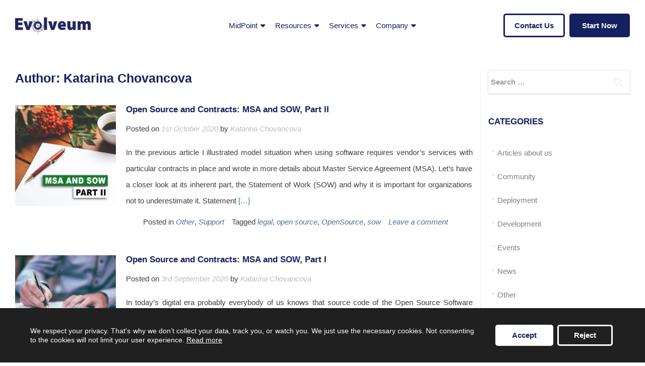

--- FILE ---
content_type: text/html; charset=UTF-8
request_url: https://evolveum.com/author/kchovancova/
body_size: 17509
content:
<!DOCTYPE html><html lang="en-GB" ><head><meta charset="UTF-8"><meta name="viewport" content="width=device-width, initial-scale=1"><meta name="theme-color" content="#152259"><meta name="msapplication-navbutton-color" content="#152259"><meta name="apple-mobile-web-app-status-bar-style" content="#152259"><link media="all" href="https://evolveum.com/wp-content/cache/autoptimize/css/autoptimize_d776bba3e1d204dcb028660ff1392ad3.css" rel="stylesheet" /><title>Katarina Chovancova, Author at Evolveum | Open Source Identity Management &amp; Governance</title><link rel="profile" href="https://gmpg.org/xfn/11"><link rel="pingback" href="https://evolveum.com/xmlrpc.php"> <!--[if lt IE 9]> <script src="https://evolveum.com/wp-content/themes/zerif-lite/js/html5.js"></script> <link rel="stylesheet" href="https://evolveum.com/wp-content/themes/zerif-lite/css/ie.css" type="text/css"> <![endif]--> <script>var wpdm_site_url = 'https://evolveum.com/';
            var wpdm_home_url = 'https://evolveum.com/';
            var ajax_url = 'https://evolveum.com/wp-admin/admin-ajax.php';
            var ajaxurl = 'https://evolveum.com/wp-admin/admin-ajax.php';
            var wpdm_ajax_url = 'https://evolveum.com/wp-admin/admin-ajax.php';
            var wpdm_ajax_popup = '0';</script> <meta name='robots' content='index, follow, max-image-preview:large, max-snippet:-1, max-video-preview:-1' /><title>Katarina Chovancova, Author at Evolveum | Open Source Identity Management &amp; Governance</title><link rel="canonical" href="https://evolveum.com/author/kchovancova/" /><meta name="twitter:card" content="summary" /><meta name="twitter:title" content="Katarina Chovancova, Author at Evolveum | Open Source Identity Management &amp; Governance" /><meta name="twitter:image" content="https://secure.gravatar.com/avatar/deefd7f459d306051a5c58da59ffd9e3?s=500&amp;d=mm&amp;r=g" /> <script type="application/ld+json" class="yoast-schema-graph">{"@context":"https://schema.org","@graph":[{"@type":"WebSite","@id":"https://evolveum.com/#website","url":"https://evolveum.com/","name":"Evolveum | Open Source Identity Management &amp; Governance","description":"Face your security challenges with OSS state-of-the-art platform midPoint, a matchless combination of IdM and Identity Governance.","potentialAction":[{"@type":"SearchAction","target":{"@type":"EntryPoint","urlTemplate":"https://evolveum.com/?s={search_term_string}"},"query-input":"required name=search_term_string"}],"inLanguage":"en-GB"},{"@type":"ProfilePage","@id":"https://evolveum.com/author/kchovancova/#webpage","url":"https://evolveum.com/author/kchovancova/","name":"Katarina Chovancova, Author at Evolveum | Open Source Identity Management &amp; Governance","isPartOf":{"@id":"https://evolveum.com/#website"},"breadcrumb":{"@id":"https://evolveum.com/author/kchovancova/#breadcrumb"},"inLanguage":"en-GB","potentialAction":[{"@type":"ReadAction","target":["https://evolveum.com/author/kchovancova/"]}]},{"@type":"BreadcrumbList","@id":"https://evolveum.com/author/kchovancova/#breadcrumb","itemListElement":[{"@type":"ListItem","position":1,"name":"Home","item":"https://evolveum.com/"},{"@type":"ListItem","position":2,"name":"Archives for Katarina Chovancova"}]},{"@type":"Person","@id":"https://evolveum.com/#/schema/person/d6b388a2886b8afcb8aaac64cc808a64","name":"Katarina Chovancova","image":{"@type":"ImageObject","@id":"https://evolveum.com/#personlogo","inLanguage":"en-GB","url":"https://secure.gravatar.com/avatar/deefd7f459d306051a5c58da59ffd9e3?s=96&d=mm&r=g","contentUrl":"https://secure.gravatar.com/avatar/deefd7f459d306051a5c58da59ffd9e3?s=96&d=mm&r=g","caption":"Katarina Chovancova"},"mainEntityOfPage":{"@id":"https://evolveum.com/author/kchovancova/#webpage"}}]}</script> <style id='global-styles-inline-css' type='text/css'>body{--wp--preset--color--black: #000000;--wp--preset--color--cyan-bluish-gray: #abb8c3;--wp--preset--color--white: #ffffff;--wp--preset--color--pale-pink: #f78da7;--wp--preset--color--vivid-red: #cf2e2e;--wp--preset--color--luminous-vivid-orange: #ff6900;--wp--preset--color--luminous-vivid-amber: #fcb900;--wp--preset--color--light-green-cyan: #7bdcb5;--wp--preset--color--vivid-green-cyan: #00d084;--wp--preset--color--pale-cyan-blue: #8ed1fc;--wp--preset--color--vivid-cyan-blue: #0693e3;--wp--preset--color--vivid-purple: #9b51e0;--wp--preset--gradient--vivid-cyan-blue-to-vivid-purple: linear-gradient(135deg,rgba(6,147,227,1) 0%,rgb(155,81,224) 100%);--wp--preset--gradient--light-green-cyan-to-vivid-green-cyan: linear-gradient(135deg,rgb(122,220,180) 0%,rgb(0,208,130) 100%);--wp--preset--gradient--luminous-vivid-amber-to-luminous-vivid-orange: linear-gradient(135deg,rgba(252,185,0,1) 0%,rgba(255,105,0,1) 100%);--wp--preset--gradient--luminous-vivid-orange-to-vivid-red: linear-gradient(135deg,rgba(255,105,0,1) 0%,rgb(207,46,46) 100%);--wp--preset--gradient--very-light-gray-to-cyan-bluish-gray: linear-gradient(135deg,rgb(238,238,238) 0%,rgb(169,184,195) 100%);--wp--preset--gradient--cool-to-warm-spectrum: linear-gradient(135deg,rgb(74,234,220) 0%,rgb(151,120,209) 20%,rgb(207,42,186) 40%,rgb(238,44,130) 60%,rgb(251,105,98) 80%,rgb(254,248,76) 100%);--wp--preset--gradient--blush-light-purple: linear-gradient(135deg,rgb(255,206,236) 0%,rgb(152,150,240) 100%);--wp--preset--gradient--blush-bordeaux: linear-gradient(135deg,rgb(254,205,165) 0%,rgb(254,45,45) 50%,rgb(107,0,62) 100%);--wp--preset--gradient--luminous-dusk: linear-gradient(135deg,rgb(255,203,112) 0%,rgb(199,81,192) 50%,rgb(65,88,208) 100%);--wp--preset--gradient--pale-ocean: linear-gradient(135deg,rgb(255,245,203) 0%,rgb(182,227,212) 50%,rgb(51,167,181) 100%);--wp--preset--gradient--electric-grass: linear-gradient(135deg,rgb(202,248,128) 0%,rgb(113,206,126) 100%);--wp--preset--gradient--midnight: linear-gradient(135deg,rgb(2,3,129) 0%,rgb(40,116,252) 100%);--wp--preset--duotone--dark-grayscale: url('#wp-duotone-dark-grayscale');--wp--preset--duotone--grayscale: url('#wp-duotone-grayscale');--wp--preset--duotone--purple-yellow: url('#wp-duotone-purple-yellow');--wp--preset--duotone--blue-red: url('#wp-duotone-blue-red');--wp--preset--duotone--midnight: url('#wp-duotone-midnight');--wp--preset--duotone--magenta-yellow: url('#wp-duotone-magenta-yellow');--wp--preset--duotone--purple-green: url('#wp-duotone-purple-green');--wp--preset--duotone--blue-orange: url('#wp-duotone-blue-orange');--wp--preset--font-size--small: 13px;--wp--preset--font-size--medium: 20px;--wp--preset--font-size--large: 36px;--wp--preset--font-size--x-large: 42px;}.has-black-color{color: var(--wp--preset--color--black) !important;}.has-cyan-bluish-gray-color{color: var(--wp--preset--color--cyan-bluish-gray) !important;}.has-white-color{color: var(--wp--preset--color--white) !important;}.has-pale-pink-color{color: var(--wp--preset--color--pale-pink) !important;}.has-vivid-red-color{color: var(--wp--preset--color--vivid-red) !important;}.has-luminous-vivid-orange-color{color: var(--wp--preset--color--luminous-vivid-orange) !important;}.has-luminous-vivid-amber-color{color: var(--wp--preset--color--luminous-vivid-amber) !important;}.has-light-green-cyan-color{color: var(--wp--preset--color--light-green-cyan) !important;}.has-vivid-green-cyan-color{color: var(--wp--preset--color--vivid-green-cyan) !important;}.has-pale-cyan-blue-color{color: var(--wp--preset--color--pale-cyan-blue) !important;}.has-vivid-cyan-blue-color{color: var(--wp--preset--color--vivid-cyan-blue) !important;}.has-vivid-purple-color{color: var(--wp--preset--color--vivid-purple) !important;}.has-black-background-color{background-color: var(--wp--preset--color--black) !important;}.has-cyan-bluish-gray-background-color{background-color: var(--wp--preset--color--cyan-bluish-gray) !important;}.has-white-background-color{background-color: var(--wp--preset--color--white) !important;}.has-pale-pink-background-color{background-color: var(--wp--preset--color--pale-pink) !important;}.has-vivid-red-background-color{background-color: var(--wp--preset--color--vivid-red) !important;}.has-luminous-vivid-orange-background-color{background-color: var(--wp--preset--color--luminous-vivid-orange) !important;}.has-luminous-vivid-amber-background-color{background-color: var(--wp--preset--color--luminous-vivid-amber) !important;}.has-light-green-cyan-background-color{background-color: var(--wp--preset--color--light-green-cyan) !important;}.has-vivid-green-cyan-background-color{background-color: var(--wp--preset--color--vivid-green-cyan) !important;}.has-pale-cyan-blue-background-color{background-color: var(--wp--preset--color--pale-cyan-blue) !important;}.has-vivid-cyan-blue-background-color{background-color: var(--wp--preset--color--vivid-cyan-blue) !important;}.has-vivid-purple-background-color{background-color: var(--wp--preset--color--vivid-purple) !important;}.has-black-border-color{border-color: var(--wp--preset--color--black) !important;}.has-cyan-bluish-gray-border-color{border-color: var(--wp--preset--color--cyan-bluish-gray) !important;}.has-white-border-color{border-color: var(--wp--preset--color--white) !important;}.has-pale-pink-border-color{border-color: var(--wp--preset--color--pale-pink) !important;}.has-vivid-red-border-color{border-color: var(--wp--preset--color--vivid-red) !important;}.has-luminous-vivid-orange-border-color{border-color: var(--wp--preset--color--luminous-vivid-orange) !important;}.has-luminous-vivid-amber-border-color{border-color: var(--wp--preset--color--luminous-vivid-amber) !important;}.has-light-green-cyan-border-color{border-color: var(--wp--preset--color--light-green-cyan) !important;}.has-vivid-green-cyan-border-color{border-color: var(--wp--preset--color--vivid-green-cyan) !important;}.has-pale-cyan-blue-border-color{border-color: var(--wp--preset--color--pale-cyan-blue) !important;}.has-vivid-cyan-blue-border-color{border-color: var(--wp--preset--color--vivid-cyan-blue) !important;}.has-vivid-purple-border-color{border-color: var(--wp--preset--color--vivid-purple) !important;}.has-vivid-cyan-blue-to-vivid-purple-gradient-background{background: var(--wp--preset--gradient--vivid-cyan-blue-to-vivid-purple) !important;}.has-light-green-cyan-to-vivid-green-cyan-gradient-background{background: var(--wp--preset--gradient--light-green-cyan-to-vivid-green-cyan) !important;}.has-luminous-vivid-amber-to-luminous-vivid-orange-gradient-background{background: var(--wp--preset--gradient--luminous-vivid-amber-to-luminous-vivid-orange) !important;}.has-luminous-vivid-orange-to-vivid-red-gradient-background{background: var(--wp--preset--gradient--luminous-vivid-orange-to-vivid-red) !important;}.has-very-light-gray-to-cyan-bluish-gray-gradient-background{background: var(--wp--preset--gradient--very-light-gray-to-cyan-bluish-gray) !important;}.has-cool-to-warm-spectrum-gradient-background{background: var(--wp--preset--gradient--cool-to-warm-spectrum) !important;}.has-blush-light-purple-gradient-background{background: var(--wp--preset--gradient--blush-light-purple) !important;}.has-blush-bordeaux-gradient-background{background: var(--wp--preset--gradient--blush-bordeaux) !important;}.has-luminous-dusk-gradient-background{background: var(--wp--preset--gradient--luminous-dusk) !important;}.has-pale-ocean-gradient-background{background: var(--wp--preset--gradient--pale-ocean) !important;}.has-electric-grass-gradient-background{background: var(--wp--preset--gradient--electric-grass) !important;}.has-midnight-gradient-background{background: var(--wp--preset--gradient--midnight) !important;}.has-small-font-size{font-size: var(--wp--preset--font-size--small) !important;}.has-medium-font-size{font-size: var(--wp--preset--font-size--medium) !important;}.has-large-font-size{font-size: var(--wp--preset--font-size--large) !important;}.has-x-large-font-size{font-size: var(--wp--preset--font-size--x-large) !important;}</style><style id='woocommerce-inline-inline-css' type='text/css'>.woocommerce form .form-row .required { visibility: visible; }</style><style id='zerif_style-inline-css' type='text/css'>body.home.page:not(.page-template-template-frontpage) {
			background-image: none !important;
		}</style><!--[if lt IE 9]><link rel='stylesheet'  href='https://evolveum.com/wp-content/themes/zerif-lite/css/ie.css?ver=v1' media='all' /> <![endif]--><link rel='stylesheet'  href='https://evolveum.com/wp-content/cache/autoptimize/css/autoptimize_single_437a363a34120781d949c02741d8ff90.css?ver=5.9.12' media='all' /><style id='moove_gdpr_frontend-inline-css' type='text/css'>#moove_gdpr_cookie_modal .moove-gdpr-modal-content .moove-gdpr-tab-main h3.tab-title, 
				#moove_gdpr_cookie_modal .moove-gdpr-modal-content .moove-gdpr-tab-main span.tab-title,
				#moove_gdpr_cookie_modal .moove-gdpr-modal-content .moove-gdpr-modal-left-content #moove-gdpr-menu li a, 
				#moove_gdpr_cookie_modal .moove-gdpr-modal-content .moove-gdpr-modal-left-content #moove-gdpr-menu li button,
				#moove_gdpr_cookie_modal .moove-gdpr-modal-content .moove-gdpr-modal-left-content .moove-gdpr-branding-cnt a,
				#moove_gdpr_cookie_modal .moove-gdpr-modal-content .moove-gdpr-modal-footer-content .moove-gdpr-button-holder a.mgbutton, 
				#moove_gdpr_cookie_modal .moove-gdpr-modal-content .moove-gdpr-modal-footer-content .moove-gdpr-button-holder button.mgbutton,
				#moove_gdpr_cookie_modal .cookie-switch .cookie-slider:after, 
				#moove_gdpr_cookie_modal .cookie-switch .slider:after, 
				#moove_gdpr_cookie_modal .switch .cookie-slider:after, 
				#moove_gdpr_cookie_modal .switch .slider:after,
				#moove_gdpr_cookie_info_bar .moove-gdpr-info-bar-container .moove-gdpr-info-bar-content p, 
				#moove_gdpr_cookie_info_bar .moove-gdpr-info-bar-container .moove-gdpr-info-bar-content p a,
				#moove_gdpr_cookie_info_bar .moove-gdpr-info-bar-container .moove-gdpr-info-bar-content a.mgbutton, 
				#moove_gdpr_cookie_info_bar .moove-gdpr-info-bar-container .moove-gdpr-info-bar-content button.mgbutton,
				#moove_gdpr_cookie_modal .moove-gdpr-modal-content .moove-gdpr-tab-main .moove-gdpr-tab-main-content h1, 
				#moove_gdpr_cookie_modal .moove-gdpr-modal-content .moove-gdpr-tab-main .moove-gdpr-tab-main-content h2, 
				#moove_gdpr_cookie_modal .moove-gdpr-modal-content .moove-gdpr-tab-main .moove-gdpr-tab-main-content h3, 
				#moove_gdpr_cookie_modal .moove-gdpr-modal-content .moove-gdpr-tab-main .moove-gdpr-tab-main-content h4, 
				#moove_gdpr_cookie_modal .moove-gdpr-modal-content .moove-gdpr-tab-main .moove-gdpr-tab-main-content h5, 
				#moove_gdpr_cookie_modal .moove-gdpr-modal-content .moove-gdpr-tab-main .moove-gdpr-tab-main-content h6,
				#moove_gdpr_cookie_modal .moove-gdpr-modal-content.moove_gdpr_modal_theme_v2 .moove-gdpr-modal-title .tab-title,
				#moove_gdpr_cookie_modal .moove-gdpr-modal-content.moove_gdpr_modal_theme_v2 .moove-gdpr-tab-main h3.tab-title, 
				#moove_gdpr_cookie_modal .moove-gdpr-modal-content.moove_gdpr_modal_theme_v2 .moove-gdpr-tab-main span.tab-title,
				#moove_gdpr_cookie_modal .moove-gdpr-modal-content.moove_gdpr_modal_theme_v2 .moove-gdpr-branding-cnt a {
				 	font-weight: inherit				}
			#moove_gdpr_cookie_modal,#moove_gdpr_cookie_info_bar,.gdpr_cookie_settings_shortcode_content{font-family:inherit}#moove_gdpr_save_popup_settings_button{background-color:#373737;color:#fff}#moove_gdpr_save_popup_settings_button:hover{background-color:#000}#moove_gdpr_cookie_info_bar .moove-gdpr-info-bar-container .moove-gdpr-info-bar-content a.mgbutton,#moove_gdpr_cookie_info_bar .moove-gdpr-info-bar-container .moove-gdpr-info-bar-content button.mgbutton{background-color:#212658}#moove_gdpr_cookie_modal .moove-gdpr-modal-content .moove-gdpr-modal-footer-content .moove-gdpr-button-holder a.mgbutton,#moove_gdpr_cookie_modal .moove-gdpr-modal-content .moove-gdpr-modal-footer-content .moove-gdpr-button-holder button.mgbutton,.gdpr_cookie_settings_shortcode_content .gdpr-shr-button.button-green{background-color:#212658;border-color:#212658}#moove_gdpr_cookie_modal .moove-gdpr-modal-content .moove-gdpr-modal-footer-content .moove-gdpr-button-holder a.mgbutton:hover,#moove_gdpr_cookie_modal .moove-gdpr-modal-content .moove-gdpr-modal-footer-content .moove-gdpr-button-holder button.mgbutton:hover,.gdpr_cookie_settings_shortcode_content .gdpr-shr-button.button-green:hover{background-color:#fff;color:#212658}#moove_gdpr_cookie_modal .moove-gdpr-modal-content .moove-gdpr-modal-close i,#moove_gdpr_cookie_modal .moove-gdpr-modal-content .moove-gdpr-modal-close span.gdpr-icon{background-color:#212658;border:1px solid #212658}#moove_gdpr_cookie_info_bar span.change-settings-button.focus-g{-webkit-box-shadow:0 0 1px 3px #212658;-moz-box-shadow:0 0 1px 3px #212658;box-shadow:0 0 1px 3px #212658}#moove_gdpr_cookie_modal .moove-gdpr-modal-content .moove-gdpr-modal-close i:hover,#moove_gdpr_cookie_modal .moove-gdpr-modal-content .moove-gdpr-modal-close span.gdpr-icon:hover,#moove_gdpr_cookie_info_bar span[data-href]>u.change-settings-button{color:#212658}#moove_gdpr_cookie_modal .moove-gdpr-modal-content .moove-gdpr-modal-left-content #moove-gdpr-menu li.menu-item-selected a span.gdpr-icon,#moove_gdpr_cookie_modal .moove-gdpr-modal-content .moove-gdpr-modal-left-content #moove-gdpr-menu li.menu-item-selected button span.gdpr-icon{color:inherit}#moove_gdpr_cookie_modal .moove-gdpr-modal-content .moove-gdpr-modal-left-content #moove-gdpr-menu li a span.gdpr-icon,#moove_gdpr_cookie_modal .moove-gdpr-modal-content .moove-gdpr-modal-left-content #moove-gdpr-menu li button span.gdpr-icon{color:inherit}#moove_gdpr_cookie_modal .gdpr-acc-link{line-height:0;font-size:0;color:transparent;position:absolute}#moove_gdpr_cookie_modal .moove-gdpr-modal-content .moove-gdpr-modal-close:hover i,#moove_gdpr_cookie_modal .moove-gdpr-modal-content .moove-gdpr-modal-left-content #moove-gdpr-menu li a,#moove_gdpr_cookie_modal .moove-gdpr-modal-content .moove-gdpr-modal-left-content #moove-gdpr-menu li button,#moove_gdpr_cookie_modal .moove-gdpr-modal-content .moove-gdpr-modal-left-content #moove-gdpr-menu li button i,#moove_gdpr_cookie_modal .moove-gdpr-modal-content .moove-gdpr-modal-left-content #moove-gdpr-menu li a i,#moove_gdpr_cookie_modal .moove-gdpr-modal-content .moove-gdpr-tab-main .moove-gdpr-tab-main-content a:hover,#moove_gdpr_cookie_info_bar.moove-gdpr-dark-scheme .moove-gdpr-info-bar-container .moove-gdpr-info-bar-content a.mgbutton:hover,#moove_gdpr_cookie_info_bar.moove-gdpr-dark-scheme .moove-gdpr-info-bar-container .moove-gdpr-info-bar-content button.mgbutton:hover,#moove_gdpr_cookie_info_bar.moove-gdpr-dark-scheme .moove-gdpr-info-bar-container .moove-gdpr-info-bar-content a:hover,#moove_gdpr_cookie_info_bar.moove-gdpr-dark-scheme .moove-gdpr-info-bar-container .moove-gdpr-info-bar-content button:hover,#moove_gdpr_cookie_info_bar.moove-gdpr-dark-scheme .moove-gdpr-info-bar-container .moove-gdpr-info-bar-content span.change-settings-button:hover,#moove_gdpr_cookie_info_bar.moove-gdpr-dark-scheme .moove-gdpr-info-bar-container .moove-gdpr-info-bar-content u.change-settings-button:hover,#moove_gdpr_cookie_info_bar span[data-href]>u.change-settings-button,#moove_gdpr_cookie_info_bar.moove-gdpr-dark-scheme .moove-gdpr-info-bar-container .moove-gdpr-info-bar-content a.mgbutton.focus-g,#moove_gdpr_cookie_info_bar.moove-gdpr-dark-scheme .moove-gdpr-info-bar-container .moove-gdpr-info-bar-content button.mgbutton.focus-g,#moove_gdpr_cookie_info_bar.moove-gdpr-dark-scheme .moove-gdpr-info-bar-container .moove-gdpr-info-bar-content a.focus-g,#moove_gdpr_cookie_info_bar.moove-gdpr-dark-scheme .moove-gdpr-info-bar-container .moove-gdpr-info-bar-content button.focus-g,#moove_gdpr_cookie_info_bar.moove-gdpr-dark-scheme .moove-gdpr-info-bar-container .moove-gdpr-info-bar-content span.change-settings-button.focus-g,#moove_gdpr_cookie_info_bar.moove-gdpr-dark-scheme .moove-gdpr-info-bar-container .moove-gdpr-info-bar-content u.change-settings-button.focus-g{color:#212658}#moove_gdpr_cookie_modal.gdpr_lightbox-hide{display:none}</style><style id='wpgdprc.css-inline-css' type='text/css'>div.wpgdprc .wpgdprc-switch .wpgdprc-switch-inner:before { content: 'Yes'; }
            div.wpgdprc .wpgdprc-switch .wpgdprc-switch-inner:after { content: 'No'; }</style> <script type='text/javascript' id='jquery-core-js-extra'>var wpdm_url = {"home":"https:\/\/evolveum.com\/","site":"https:\/\/evolveum.com\/","ajax":"https:\/\/evolveum.com\/wp-admin\/admin-ajax.php"};
var wpdm_asset = {"spinner":"<i class=\"fas fa-sun fa-spin\"><\/i>"};</script> <script src='https://evolveum.com/wp-includes/js/jquery/jquery.min.js?ver=3.6.0'></script> <script type='text/javascript' id='tooltip-js-js-extra'>var cmtt_data = {"tooltip":{"clickable":0,"top":3,"left":23,"endalpha":95,"borderStyle":"none","borderWidth":"0px","borderColor":"#000","fontSize":"13px","padding":"2px 12px 3px 7px","borderRadius":"6px"},"ajaxurl":"https:\/\/evolveum.com\/wp-admin\/admin-ajax.php"};</script> <!--[if lt IE 9]> <script src='https://evolveum.com/wp-content/themes/zerif-lite/js/html5.js?ver=5.9.12'></script> <![endif]--><style>.h-captcha:not([data-size="invisible"]) {
				margin-bottom: 2rem;
			}
			.elementor-field-type-hcaptcha .elementor-field {
				background: transparent !important;
			}
			.elementor-field-type-hcaptcha .h-captcha {
				margin-bottom: -9px;
			}</style><link rel="apple-touch-icon" sizes="72x72" href="/wp-content/uploads/fbrfg/apple-touch-icon.png?v=M4oEXL8LYq"><link rel="icon" type="image/png" href="/wp-content/uploads/fbrfg/favicon-32x32.png?v=M4oEXL8LYq" sizes="32x32"><link rel="icon" type="image/png" href="/wp-content/uploads/fbrfg/favicon-16x16.png?v=M4oEXL8LYq" sizes="16x16"><link rel="manifest" href="/wp-content/uploads/fbrfg/manifest.json?v=M4oEXL8LYq"><link rel="mask-icon" href="/wp-content/uploads/fbrfg/safari-pinned-tab.svg?v=M4oEXL8LYq" color="#ff0000"><link rel="shortcut icon" href="/wp-content/uploads/fbrfg/favicon.ico?v=M4oEXL8LYq"><meta name="msapplication-config" content="/wp-content/uploads/fbrfg/browserconfig.xml?v=M4oEXL8LYq"><meta name="theme-color" content="#ffffff"> <noscript><style>.woocommerce-product-gallery{ opacity: 1 !important; }</style></noscript><style type="text/css">.recentcomments a{display:inline !important;padding:0 !important;margin:0 !important;}</style><meta name="generator" content="WordPress Download Manager 5.0.1" /><style>:root{
                --color-primary: #4a8eff;
                --color-primary-rgb: 74, 142, 255;
                --color-primary-hover: #4a8eff;
                --color-primary-active: #4a8eff;
                --color-secondary: #6c757d;
                --color-secondary-rgb: 108, 117, 125;
                --color-secondary-hover: #6c757d;
                --color-secondary-active: #6c757d;
                --color-success: #18ce0f;
                --color-success-rgb: 24, 206, 15;
                --color-success-hover: #18ce0f;
                --color-success-active: #18ce0f;
                --color-info: #2CA8FF;
                --color-info-rgb: 44, 168, 255;
                --color-info-hover: #2CA8FF;
                --color-info-active: #2CA8FF;
                --color-warning: #FFB236;
                --color-warning-rgb: 255, 178, 54;
                --color-warning-hover: #FFB236;
                --color-warning-active: #FFB236;
                --color-danger: #ff5062;
                --color-danger-rgb: 255, 80, 98;
                --color-danger-hover: #ff5062;
                --color-danger-active: #ff5062;
                --color-green: #30b570;
                --color-blue: #0073ff;
                --color-purple: #8557D3;
                --color-red: #ff5062;
                --color-muted: rgba(69, 89, 122, 0.6);
                --wpdm-font:  -apple-system, BlinkMacSystemFont, "Segoe UI", Roboto, Helvetica, Arial, sans-serif, "Apple Color Emoji", "Segoe UI Emoji", "Segoe UI Symbol";
            }
            .wpdm-download-link.btn.btn-primary{
                border-radius: 4px;
            }</style></head><body class="author author-kchovancova author-96 wp-custom-logo theme-zerif-lite woocommerce-no-js group-blog evolveum-theme responsive-menu-slide-left" ><header id="home" class="header"><div id="main-nav" class="navbar navbar-inverse bs-docs-nav" role="banner"><div class="container p0-container" ><div class="navbar-header responsive-logo p0-navbar-header"><div class="evolveum-logo p0-menu-logo"><a href="https://evolveum.com/" class="p0-navbar-brand"><img class="p0-blue-logo" alt=""></a></div></div><div class="p0-nav"><nav class="navbar-collapse bs-navbar-collapse" role="navigation" id="site-navigation"><ul id="menu-menu-1" class="nav navbar-nav navbar-right responsive-nav main-nav-list"><li id="menu-item-8138" class="menu-item menu-item-type-custom menu-item-object-custom menu-item-has-children menu-item-8138"><a>MidPoint</a><ul class="sub-menu"><li id="menu-item-4690" class="menu-item menu-item-type-post_type menu-item-object-page menu-item-4690"><a href="https://evolveum.com/download/">Download</a></li><li id="menu-item-4487" class="menu-item menu-item-type-post_type menu-item-object-page menu-item-4487"><a href="https://evolveum.com/midpoint/">Key features</a></li><li id="menu-item-13031" class="menu-item menu-item-type-custom menu-item-object-custom menu-item-has-children menu-item-13031"><a href="https://evolveum.com/midpoint-in-higher-education/">Industry</a><ul class="sub-menu"><li id="menu-item-13793" class="menu-item menu-item-type-post_type menu-item-object-page menu-item-13793"><a href="https://evolveum.com/midpoint-in-energy/">Energy</a></li><li id="menu-item-13032" class="menu-item menu-item-type-post_type menu-item-object-page menu-item-13032"><a href="https://evolveum.com/midpoint-in-higher-education/">Higher education</a></li></ul></li><li id="menu-item-12603" class="menu-item menu-item-type-post_type menu-item-object-page menu-item-12603"><a href="https://evolveum.com/ai-powered-iga/">AI-powered IGA</a></li><li id="menu-item-8139" class="menu-item menu-item-type-post_type menu-item-object-page menu-item-8139"><a href="https://evolveum.com/get-started/">Explore</a></li><li id="menu-item-8870" class="menu-item menu-item-type-post_type menu-item-object-page menu-item-8870"><a href="https://evolveum.com/oss-comparison/">Why choose OSS IGA?</a></li></ul></li><li id="menu-item-8130" class="menu-item menu-item-type-custom menu-item-object-custom menu-item-has-children menu-item-8130"><a>Resources</a><ul class="sub-menu"><li id="menu-item-358" class="menu-item menu-item-type-taxonomy menu-item-object-category menu-item-358"><a href="https://evolveum.com/blog/">Blog</a></li><li id="menu-item-8137" class="menu-item menu-item-type-post_type menu-item-object-page menu-item-8137"><a href="https://evolveum.com/community/">Community</a></li><li id="menu-item-11143" class="menu-item menu-item-type-custom menu-item-object-custom menu-item-11143"><a href="https://evolveum.com/upcoming-events/">Upcoming Events</a></li><li id="menu-item-9652" class="menu-item menu-item-type-post_type menu-item-object-page menu-item-9652"><a href="https://evolveum.com/resource-library/">Resource Library</a></li></ul></li><li id="menu-item-2112" class="menu-item menu-item-type-post_type menu-item-object-page menu-item-has-children menu-item-2112"><a href="https://evolveum.com/services/">Services</a><ul class="sub-menu"><li id="menu-item-8131" class="menu-item menu-item-type-post_type menu-item-object-page menu-item-8131"><a href="https://evolveum.com/services/consulting-services/">Consulting Services</a></li><li id="menu-item-8133" class="menu-item menu-item-type-post_type menu-item-object-page menu-item-8133"><a href="https://evolveum.com/services/support-subscriptions/">Support Subscriptions</a></li><li id="menu-item-8135" class="menu-item menu-item-type-post_type menu-item-object-page menu-item-8135"><a href="https://evolveum.com/services/training-and-certification/">MidPoint Training</a></li></ul></li><li id="menu-item-8129" class="menu-item menu-item-type-custom menu-item-object-custom menu-item-has-children menu-item-8129"><a>Company</a><ul class="sub-menu"><li id="menu-item-20" class="menu-item menu-item-type-post_type menu-item-object-page menu-item-20"><a href="https://evolveum.com/about-us/">About Us</a></li><li id="menu-item-37" class="menu-item menu-item-type-post_type menu-item-object-page menu-item-37"><a href="https://evolveum.com/partners/">Partners</a></li><li id="menu-item-24" class="menu-item menu-item-type-post_type menu-item-object-page menu-item-24"><a href="https://evolveum.com/about-us/references/">References</a></li><li id="menu-item-8771" class="menu-item menu-item-type-post_type menu-item-object-page menu-item-8771"><a href="https://evolveum.com/career/">Career</a></li></ul></li></ul></nav></div><div class="p0-menu-buttons sm00th"> <a class="evo_button p0-button-Blue-Outline" href="/about-us/contact-us/" target="_self" onclick="alertFunction()" rel="noopener noreferrer">Contact Us</a> <a class="evo_button p0-button-spacing p0-button-Blue-Fill" href="/get-started/" target="_self" onclick="alertFunction()" rel="noopener noreferrer">Start Now</a></div></div></div><div class="clear"></div></header><div id="content" class="site-content"><div class="container"><div class="content-left-wrap col-md-9"><div id="primary" class="content-area"><main id="main" class="site-main" role="main"><header class="page-header"><h1 class="page-title"> Author: <span class="vcard">Katarina Chovancova</span></h1></header><article id="post-6771" class="post-6771 post type-post status-publish format-standard has-post-thumbnail hentry category-other category-support tag-legal tag-open-source tag-opensource tag-sow" itemtype="http://schema.org/BlogPosting" itemtype="http://schema.org/BlogPosting"><div class="post-img-wrap"><a href="https://evolveum.com/open-source-and-contracts-msa-and-sow-part-ii/" title="Open Source and Contracts: MSA and SOW, Part II" ><img width="250" height="250" src="https://evolveum.com/wp-content/uploads/evolveum-ms-and-sow-part-ii-250x250.jpg" class="attachment-zerif-post-thumbnail size-zerif-post-thumbnail wp-post-image" alt="Open Source and Contracts: MSA and SOW, Part II" srcset="https://evolveum.com/wp-content/uploads/evolveum-ms-and-sow-part-ii-250x250.jpg 250w, https://evolveum.com/wp-content/uploads/evolveum-ms-and-sow-part-ii-150x150.jpg 150w, https://evolveum.com/wp-content/uploads/evolveum-ms-and-sow-part-ii-300x300.jpg 300w, https://evolveum.com/wp-content/uploads/evolveum-ms-and-sow-part-ii-768x768.jpg 768w, https://evolveum.com/wp-content/uploads/evolveum-ms-and-sow-part-ii-174x174.jpg 174w, https://evolveum.com/wp-content/uploads/evolveum-ms-and-sow-part-ii-600x600.jpg 600w, https://evolveum.com/wp-content/uploads/evolveum-ms-and-sow-part-ii-100x100.jpg 100w, https://evolveum.com/wp-content/uploads/evolveum-ms-and-sow-part-ii.jpg 900w" sizes="(max-width: 250px) 100vw, 250px" /></a></div><div class="listpost-content-wrap"><div class="list-post-top"><header class="entry-header"><h1 class="entry-title"><a href="https://evolveum.com/open-source-and-contracts-msa-and-sow-part-ii/" rel="bookmark">Open Source and Contracts: MSA and SOW, Part II</a></h1><div class="entry-meta"> <span class="posted-on">Posted on <a href="https://evolveum.com/open-source-and-contracts-msa-and-sow-part-ii/" rel="bookmark"><time class="entry-date published" datetime="2020-10-01T15:25:47+02:00">1st October 2020</time><time class="updated" datetime="2020-10-01T15:32:47+02:00">1st October 2020</time></a></span><span class="byline"> by <span class="author vcard"><a class="url fn n" href="https://evolveum.com/author/kchovancova/">Katarina Chovancova</a></span></span></div></header><div class="entry-content"><p>In the previous article I illustrated model situation when using software requires vendor’s services with particular contracts in place and wrote in more details about Master Service Agreement (MSA). Let’s have a closer look at its inherent part, the Statement of Work (SOW) and why it is important for organizations not to underestimate it. Statement <a href="https://evolveum.com/open-source-and-contracts-msa-and-sow-part-ii/" rel="nofollow"><span class="sr-only">Read more about Open Source and Contracts: MSA and SOW, Part II</span>[&hellip;]</a></p><footer class="entry-footer"> <span class="cat-links">Posted in <a href="https://evolveum.com/blog/other/" rel="category tag">Other</a>, <a href="https://evolveum.com/blog/support/" rel="category tag">Support</a></span><span class="tags-links">Tagged <a href="https://evolveum.com/tag/legal/" rel="tag">legal</a>, <a href="https://evolveum.com/tag/open-source/" rel="tag">open source</a>, <a href="https://evolveum.com/tag/opensource/" rel="tag">OpenSource</a>, <a href="https://evolveum.com/tag/sow/" rel="tag">sow</a></span><span class="comments-link"><a href="https://evolveum.com/open-source-and-contracts-msa-and-sow-part-ii/#respond">Leave a comment</a></span></footer></div></div></div></article><article id="post-6734" class="post-6734 post type-post status-publish format-standard has-post-thumbnail hentry category-other category-support tag-legal tag-msa tag-open-source tag-opensource" itemtype="http://schema.org/BlogPosting" itemtype="http://schema.org/BlogPosting"><div class="post-img-wrap"><a href="https://evolveum.com/open-source-and-contracts-msa-and-sow-part-i/" title="Open Source and Contracts: MSA and SOW, Part I" ><img width="250" height="250" src="https://evolveum.com/wp-content/uploads/evolveum-open-source-and-contracts-msa-and-sow-part-i-250x250.jpg" class="attachment-zerif-post-thumbnail size-zerif-post-thumbnail wp-post-image" alt="Evolveum - MSA And SOW: Part i" loading="lazy" srcset="https://evolveum.com/wp-content/uploads/evolveum-open-source-and-contracts-msa-and-sow-part-i-250x250.jpg 250w, https://evolveum.com/wp-content/uploads/evolveum-open-source-and-contracts-msa-and-sow-part-i-150x150.jpg 150w, https://evolveum.com/wp-content/uploads/evolveum-open-source-and-contracts-msa-and-sow-part-i-300x300.jpg 300w, https://evolveum.com/wp-content/uploads/evolveum-open-source-and-contracts-msa-and-sow-part-i-768x768.jpg 768w, https://evolveum.com/wp-content/uploads/evolveum-open-source-and-contracts-msa-and-sow-part-i-174x174.jpg 174w, https://evolveum.com/wp-content/uploads/evolveum-open-source-and-contracts-msa-and-sow-part-i-600x600.jpg 600w, https://evolveum.com/wp-content/uploads/evolveum-open-source-and-contracts-msa-and-sow-part-i-100x100.jpg 100w, https://evolveum.com/wp-content/uploads/evolveum-open-source-and-contracts-msa-and-sow-part-i.jpg 900w" sizes="(max-width: 250px) 100vw, 250px" /></a></div><div class="listpost-content-wrap"><div class="list-post-top"><header class="entry-header"><h1 class="entry-title"><a href="https://evolveum.com/open-source-and-contracts-msa-and-sow-part-i/" rel="bookmark">Open Source and Contracts: MSA and SOW, Part I</a></h1><div class="entry-meta"> <span class="posted-on">Posted on <a href="https://evolveum.com/open-source-and-contracts-msa-and-sow-part-i/" rel="bookmark"><time class="entry-date published" datetime="2020-09-03T14:42:59+02:00">3rd September 2020</time><time class="updated" datetime="2020-10-01T15:30:11+02:00">1st October 2020</time></a></span><span class="byline"> by <span class="author vcard"><a class="url fn n" href="https://evolveum.com/author/kchovancova/">Katarina Chovancova</a></span></span></div></header><div class="entry-content"><p>In today’s digital era probably everybody of us knows that source code of the Open Source Software (OSS) is publicly available. A good example is GitHub platform. And most of us know where to find such code’s conditions of use. However, what will happen if we need development of new features or qualified and effective <a href="https://evolveum.com/open-source-and-contracts-msa-and-sow-part-i/" rel="nofollow"><span class="sr-only">Read more about Open Source and Contracts: MSA and SOW, Part I</span>[&hellip;]</a></p><footer class="entry-footer"> <span class="cat-links">Posted in <a href="https://evolveum.com/blog/other/" rel="category tag">Other</a>, <a href="https://evolveum.com/blog/support/" rel="category tag">Support</a></span><span class="tags-links">Tagged <a href="https://evolveum.com/tag/legal/" rel="tag">legal</a>, <a href="https://evolveum.com/tag/msa/" rel="tag">msa</a>, <a href="https://evolveum.com/tag/open-source/" rel="tag">open source</a>, <a href="https://evolveum.com/tag/opensource/" rel="tag">OpenSource</a></span><span class="comments-link"><a href="https://evolveum.com/open-source-and-contracts-msa-and-sow-part-i/#respond">Leave a comment</a></span></footer></div></div></div></article><article id="post-6700" class="post-6700 post type-post status-publish format-standard has-post-thumbnail hentry category-community category-other tag-conference tag-idm tag-open-source tag-opensource tag-tiime" itemtype="http://schema.org/BlogPosting" itemtype="http://schema.org/BlogPosting"><div class="post-img-wrap"><a href="https://evolveum.com/a-throwback-to-tiime-2019/" title="A Throwback to TIIME 2019" ><img width="250" height="250" src="https://evolveum.com/wp-content/uploads/throwback-to-tiime-2019-250x250.jpg" class="attachment-zerif-post-thumbnail size-zerif-post-thumbnail wp-post-image" alt="A Throwback to TIIME 2019" loading="lazy" srcset="https://evolveum.com/wp-content/uploads/throwback-to-tiime-2019-250x250.jpg 250w, https://evolveum.com/wp-content/uploads/throwback-to-tiime-2019-150x150.jpg 150w, https://evolveum.com/wp-content/uploads/throwback-to-tiime-2019-300x300.jpg 300w, https://evolveum.com/wp-content/uploads/throwback-to-tiime-2019-768x768.jpg 768w, https://evolveum.com/wp-content/uploads/throwback-to-tiime-2019-174x174.jpg 174w, https://evolveum.com/wp-content/uploads/throwback-to-tiime-2019-600x600.jpg 600w, https://evolveum.com/wp-content/uploads/throwback-to-tiime-2019-100x100.jpg 100w, https://evolveum.com/wp-content/uploads/throwback-to-tiime-2019.jpg 900w" sizes="(max-width: 250px) 100vw, 250px" /></a></div><div class="listpost-content-wrap"><div class="list-post-top"><header class="entry-header"><h1 class="entry-title"><a href="https://evolveum.com/a-throwback-to-tiime-2019/" rel="bookmark">A Throwback to TIIME 2019</a></h1><div class="entry-meta"> <span class="posted-on">Posted on <a href="https://evolveum.com/a-throwback-to-tiime-2019/" rel="bookmark"><time class="entry-date published" datetime="2020-08-06T14:08:39+02:00">6th August 2020</time><time class="updated" datetime="2020-08-06T14:12:56+02:00">6th August 2020</time></a></span><span class="byline"> by <span class="author vcard"><a class="url fn n" href="https://evolveum.com/author/kchovancova/">Katarina Chovancova</a></span></span></div></header><div class="entry-content"><p>Working from home became part of our life. Even if the measurements taken with current worldwide situation are less strict than before, some things are staying unreachable for now. One of them are conferences, even though some of them are adapting and transforming to online environment. The last one I managed to attend with Radovan <a href="https://evolveum.com/a-throwback-to-tiime-2019/" rel="nofollow"><span class="sr-only">Read more about A Throwback to TIIME 2019</span>[&hellip;]</a></p><footer class="entry-footer"> <span class="cat-links">Posted in <a href="https://evolveum.com/blog/community/" rel="category tag">Community</a>, <a href="https://evolveum.com/blog/other/" rel="category tag">Other</a></span><span class="tags-links">Tagged <a href="https://evolveum.com/tag/conference/" rel="tag">conference</a>, <a href="https://evolveum.com/tag/idm/" rel="tag">IDM</a>, <a href="https://evolveum.com/tag/open-source/" rel="tag">open source</a>, <a href="https://evolveum.com/tag/opensource/" rel="tag">OpenSource</a>, <a href="https://evolveum.com/tag/tiime/" rel="tag">tiime</a></span><span class="comments-link"><a href="https://evolveum.com/a-throwback-to-tiime-2019/#respond">Leave a comment</a></span></footer></div></div></div></article></main></div></div><div class="sidebar-wrap col-md-3 content-left-wrap"><div id="secondary" class="widget-area" role="complementary"><aside id="search-2" class="widget widget_search"><form role="search" method="get" class="search-form" action="https://evolveum.com/"> <label> <span class="screen-reader-text">Search for:</span> <input type="search" class="search-field" placeholder="Search &hellip;" value="" name="s" /> </label> <input type="submit" class="search-submit" value="Search" /></form></aside><aside id="categories-2" class="widget widget_categories"><h2 class="widget-title">Categories</h2><ul><li class="cat-item cat-item-44"><a href="https://evolveum.com/articles-about-us/">Articles about us</a></li><li class="cat-item cat-item-56"><a href="https://evolveum.com/blog/community/">Community</a></li><li class="cat-item cat-item-3"><a href="https://evolveum.com/blog/deployment/">Deployment</a></li><li class="cat-item cat-item-4"><a href="https://evolveum.com/blog/development/">Development</a></li><li class="cat-item cat-item-235"><a href="https://evolveum.com/events-2/">Events</a></li><li class="cat-item cat-item-41"><a href="https://evolveum.com/blog/">Evolveum&#039;s Identity Management and Governance Blog</a></li><li class="cat-item cat-item-7"><a href="https://evolveum.com/blog/latest-news/">Latest news</a></li><li class="cat-item cat-item-270"><a href="https://evolveum.com/blog-news/">News</a></li><li class="cat-item cat-item-6"><a href="https://evolveum.com/blog/other/">Other</a></li><li class="cat-item cat-item-117"><a href="https://evolveum.com/presentations/">Presentations</a></li><li class="cat-item cat-item-271"><a href="https://evolveum.com/press-releases/">Press Releases</a></li><li class="cat-item cat-item-156"><a href="https://evolveum.com/blog/regulatory-compliance/">Regulatory Compliance</a></li><li class="cat-item cat-item-5"><a href="https://evolveum.com/blog/support/">Support</a></li><li class="cat-item cat-item-1"><a href="https://evolveum.com/uncategorized/">Uncategorized</a></li></ul></aside><aside id="tag_cloud-2" class="widget widget_tag_cloud"><h2 class="widget-title">Tags</h2><div class="tagcloud"><a href="https://evolveum.com/tag/anniversary/" class="tag-cloud-link tag-link-348 tag-link-position-1" style="font-size: 10.464788732394pt;" aria-label="anniversary (8 items)">anniversary</a> <a href="https://evolveum.com/tag/archetypes/" class="tag-cloud-link tag-link-227 tag-link-position-2" style="font-size: 9.4788732394366pt;" aria-label="archetypes (6 items)">archetypes</a> <a href="https://evolveum.com/tag/book/" class="tag-cloud-link tag-link-134 tag-link-position-3" style="font-size: 9.9718309859155pt;" aria-label="book (7 items)">book</a> <a href="https://evolveum.com/tag/community/" class="tag-cloud-link tag-link-233 tag-link-position-4" style="font-size: 15pt;" aria-label="Community (25 items)">Community</a> <a href="https://evolveum.com/tag/conference/" class="tag-cloud-link tag-link-313 tag-link-position-5" style="font-size: 10.464788732394pt;" aria-label="conference (8 items)">conference</a> <a href="https://evolveum.com/tag/data-protection/" class="tag-cloud-link tag-link-154 tag-link-position-6" style="font-size: 13.225352112676pt;" aria-label="data protection (16 items)">data protection</a> <a href="https://evolveum.com/tag/data-provenance/" class="tag-cloud-link tag-link-306 tag-link-position-7" style="font-size: 9.4788732394366pt;" aria-label="data provenance (6 items)">data provenance</a> <a href="https://evolveum.com/tag/eic/" class="tag-cloud-link tag-link-401 tag-link-position-8" style="font-size: 9.4788732394366pt;" aria-label="EIC (6 items)">EIC</a> <a href="https://evolveum.com/tag/evolveum/" class="tag-cloud-link tag-link-18 tag-link-position-9" style="font-size: 18.253521126761pt;" aria-label="Evolveum (54 items)">Evolveum</a> <a href="https://evolveum.com/tag/fosdem/" class="tag-cloud-link tag-link-22 tag-link-position-10" style="font-size: 8pt;" aria-label="FOSDEM (4 items)">FOSDEM</a> <a href="https://evolveum.com/tag/future/" class="tag-cloud-link tag-link-35 tag-link-position-11" style="font-size: 10.464788732394pt;" aria-label="future (8 items)">future</a> <a href="https://evolveum.com/tag/gdpr/" class="tag-cloud-link tag-link-151 tag-link-position-12" style="font-size: 14.30985915493pt;" aria-label="GDPR (21 items)">GDPR</a> <a href="https://evolveum.com/tag/gdpr-eu/" class="tag-cloud-link tag-link-153 tag-link-position-13" style="font-size: 13.718309859155pt;" aria-label="GDPR EU (18 items)">GDPR EU</a> <a href="https://evolveum.com/tag/general-data-protection-regulation/" class="tag-cloud-link tag-link-152 tag-link-position-14" style="font-size: 13.718309859155pt;" aria-label="general data protection regulation (18 items)">general data protection regulation</a> <a href="https://evolveum.com/tag/gutenberg/" class="tag-cloud-link tag-link-201 tag-link-position-15" style="font-size: 9.4788732394366pt;" aria-label="Gutenberg (6 items)">Gutenberg</a> <a href="https://evolveum.com/tag/higher-ed/" class="tag-cloud-link tag-link-327 tag-link-position-16" style="font-size: 12.732394366197pt;" aria-label="Higher Education (14 items)">Higher Education</a> <a href="https://evolveum.com/tag/identity-governance/" class="tag-cloud-link tag-link-144 tag-link-position-17" style="font-size: 12.042253521127pt;" aria-label="identity governance (12 items)">identity governance</a> <a href="https://evolveum.com/tag/identity-management/" class="tag-cloud-link tag-link-19 tag-link-position-18" style="font-size: 15.197183098592pt;" aria-label="identity management (26 items)">identity management</a> <a href="https://evolveum.com/tag/idm/" class="tag-cloud-link tag-link-28 tag-link-position-19" style="font-size: 17.661971830986pt;" aria-label="IDM (47 items)">IDM</a> <a href="https://evolveum.com/tag/iga/" class="tag-cloud-link tag-link-143 tag-link-position-20" style="font-size: 11.352112676056pt;" aria-label="iga (10 items)">iga</a> <a href="https://evolveum.com/tag/midpoint/" class="tag-cloud-link tag-link-20 tag-link-position-21" style="font-size: 22pt;" aria-label="midPoint (132 items)">midPoint</a> <a href="https://evolveum.com/tag/midpoint-4-0/" class="tag-cloud-link tag-link-203 tag-link-position-22" style="font-size: 11.352112676056pt;" aria-label="midPoint 4.0 (10 items)">midPoint 4.0</a> <a href="https://evolveum.com/tag/midpoint-4-1/" class="tag-cloud-link tag-link-315 tag-link-position-23" style="font-size: 9.4788732394366pt;" aria-label="midpoint 4.1 (6 items)">midpoint 4.1</a> <a href="https://evolveum.com/tag/midpoint-4-2/" class="tag-cloud-link tag-link-322 tag-link-position-24" style="font-size: 10.464788732394pt;" aria-label="midPoint 4.2 (8 items)">midPoint 4.2</a> <a href="https://evolveum.com/tag/midpoint-4-3/" class="tag-cloud-link tag-link-332 tag-link-position-25" style="font-size: 10.957746478873pt;" aria-label="midPoint 4.3 (9 items)">midPoint 4.3</a> <a href="https://evolveum.com/tag/midpoint-4-4/" class="tag-cloud-link tag-link-333 tag-link-position-26" style="font-size: 12.732394366197pt;" aria-label="midPoint 4.4 (14 items)">midPoint 4.4</a> <a href="https://evolveum.com/tag/midpoint-4-x/" class="tag-cloud-link tag-link-240 tag-link-position-27" style="font-size: 16.478873239437pt;" aria-label="midPoint 4.X (35 items)">midPoint 4.X</a> <a href="https://evolveum.com/tag/midpoint-book/" class="tag-cloud-link tag-link-195 tag-link-position-28" style="font-size: 9.9718309859155pt;" aria-label="midPoint book (7 items)">midPoint book</a> <a href="https://evolveum.com/tag/midpoint-release/" class="tag-cloud-link tag-link-197 tag-link-position-29" style="font-size: 10.957746478873pt;" aria-label="midPoint release (9 items)">midPoint release</a> <a href="https://evolveum.com/tag/midprivacy/" class="tag-cloud-link tag-link-317 tag-link-position-30" style="font-size: 10.464788732394pt;" aria-label="midPrivacy (8 items)">midPrivacy</a> <a href="https://evolveum.com/tag/midscale/" class="tag-cloud-link tag-link-328 tag-link-position-31" style="font-size: 9.4788732394366pt;" aria-label="midScale (6 items)">midScale</a> <a href="https://evolveum.com/tag/opensource/" class="tag-cloud-link tag-link-29 tag-link-position-32" style="font-size: 15.197183098592pt;" aria-label="OpenSource (26 items)">OpenSource</a> <a href="https://evolveum.com/tag/open-source/" class="tag-cloud-link tag-link-30 tag-link-position-33" style="font-size: 15.492957746479pt;" aria-label="open source (28 items)">open source</a> <a href="https://evolveum.com/tag/provisioning/" class="tag-cloud-link tag-link-33 tag-link-position-34" style="font-size: 10.957746478873pt;" aria-label="provisioning (9 items)">provisioning</a> <a href="https://evolveum.com/tag/regulations/" class="tag-cloud-link tag-link-434 tag-link-position-35" style="font-size: 8.7887323943662pt;" aria-label="regulations (5 items)">regulations</a> <a href="https://evolveum.com/tag/release/" class="tag-cloud-link tag-link-199 tag-link-position-36" style="font-size: 12.43661971831pt;" aria-label="release (13 items)">release</a> <a href="https://evolveum.com/tag/scim/" class="tag-cloud-link tag-link-129 tag-link-position-37" style="font-size: 8.7887323943662pt;" aria-label="SCIM (5 items)">SCIM</a> <a href="https://evolveum.com/tag/security/" class="tag-cloud-link tag-link-54 tag-link-position-38" style="font-size: 9.9718309859155pt;" aria-label="security (7 items)">security</a> <a href="https://evolveum.com/tag/survey/" class="tag-cloud-link tag-link-273 tag-link-position-39" style="font-size: 10.957746478873pt;" aria-label="survey (9 items)">survey</a> <a href="https://evolveum.com/tag/team/" class="tag-cloud-link tag-link-293 tag-link-position-40" style="font-size: 8.7887323943662pt;" aria-label="team (5 items)">team</a> <a href="https://evolveum.com/tag/tiime/" class="tag-cloud-link tag-link-284 tag-link-position-41" style="font-size: 9.9718309859155pt;" aria-label="tiime (7 items)">tiime</a> <a href="https://evolveum.com/tag/training/" class="tag-cloud-link tag-link-165 tag-link-position-42" style="font-size: 9.9718309859155pt;" aria-label="training (7 items)">training</a> <a href="https://evolveum.com/tag/training-courses/" class="tag-cloud-link tag-link-160 tag-link-position-43" style="font-size: 8.7887323943662pt;" aria-label="training courses (5 items)">training courses</a> <a href="https://evolveum.com/tag/webinar/" class="tag-cloud-link tag-link-318 tag-link-position-44" style="font-size: 16.281690140845pt;" aria-label="webinar (34 items)">webinar</a> <a href="https://evolveum.com/tag/workshop/" class="tag-cloud-link tag-link-283 tag-link-position-45" style="font-size: 9.9718309859155pt;" aria-label="workshop (7 items)">workshop</a></div></aside><aside id="recent-posts-2" class="widget widget_recent_entries"><h2 class="widget-title">Recent Posts</h2><ul><li> <a href="https://evolveum.com/midpilot-project-milestone-2-progress-report/">MidPilot Project: Milestone 2 Progress Report</a></li><li> <a href="https://evolveum.com/halloween-iga-horror-story-2025/">Halloween IGA Horror Story: AI Unleashed and Zero Trust Gone Mad</a></li><li> <a href="https://evolveum.com/policies-and-rules-in-midpoint/">Policies and Rules in MidPoint</a></li></ul></aside><aside id="recent-comments-3" class="widget widget_recent_comments"><h2 class="widget-title">Recent Comments</h2><ul id="recentcomments"><li class="recentcomments"><span class="comment-author-link"><a href='https://www.0trust.pro' rel='external nofollow ugc' class='url'>Ross Foard</a></span> on <a href="https://evolveum.com/halloween-iga-horror-story-2025/#comment-157542">Halloween IGA Horror Story: AI Unleashed and Zero Trust Gone Mad</a></li><li class="recentcomments"><span class="comment-author-link">Richard Richter</span> on <a href="https://evolveum.com/glossary/open-source/#comment-130766">Open source</a></li><li class="recentcomments"><span class="comment-author-link">Ola Babs</span> on <a href="https://evolveum.com/glossary/open-source/#comment-130754">Open source</a></li><li class="recentcomments"><span class="comment-author-link">Jaroslav Puchta</span> on <a href="https://evolveum.com/meet-madpoint-the-iga-revolution-you-didnt-see-coming/#comment-67247">Meet MadPoint: The IGA Revolution You Didn’t See Coming!</a></li><li class="recentcomments"><span class="comment-author-link">Veronika Kolpascikova</span> on <a href="https://evolveum.com/where-did-evolveum-come-from/#comment-65137">Where Did &#8220;Evolveum&#8221; Come From?</a></li></ul></aside><aside id="archives" class="widget"><h1 class="widget-title">Archives</h1><ul><li><a href='https://evolveum.com/2026/01/'>January 2026</a></li><li><a href='https://evolveum.com/2025/12/'>December 2025</a></li><li><a href='https://evolveum.com/2025/10/'>October 2025</a></li><li><a href='https://evolveum.com/2025/09/'>September 2025</a></li><li><a href='https://evolveum.com/2025/08/'>August 2025</a></li><li><a href='https://evolveum.com/2025/07/'>July 2025</a></li><li><a href='https://evolveum.com/2025/06/'>June 2025</a></li><li><a href='https://evolveum.com/2025/05/'>May 2025</a></li><li><a href='https://evolveum.com/2025/04/'>April 2025</a></li><li><a href='https://evolveum.com/2025/03/'>March 2025</a></li></ul></aside></div></div></div><footer id="footer"><div class="container"><div id="evo-footer"><div class="footer-newsletter-shared"><div id="mailpoet_form_2" class="mailpoet_form mailpoet_form_php"><style type="text/css">.mailpoet_hp_email_label{display:none;}#mailpoet_form_2 .mailpoet_form {  }
#mailpoet_form_2 .mailpoet_paragraph { line-height: 20px; }
#mailpoet_form_2 .mailpoet_segment_label, #mailpoet_form_2 .mailpoet_text_label, #mailpoet_form_2 .mailpoet_textarea_label, #mailpoet_form_2 .mailpoet_select_label, #mailpoet_form_2 .mailpoet_radio_label, #mailpoet_form_2 .mailpoet_checkbox_label, #mailpoet_form_2 .mailpoet_list_label, #mailpoet_form_2 .mailpoet_date_label { display: block; font-weight: bold; }
#mailpoet_form_2 .mailpoet_text, #mailpoet_form_2 .mailpoet_textarea, #mailpoet_form_2 .mailpoet_select, #mailpoet_form_2 .mailpoet_date_month, #mailpoet_form_2 .mailpoet_date_day, #mailpoet_form_2 .mailpoet_date_year, #mailpoet_form_2 .mailpoet_date { display: block; }
#mailpoet_form_2 .mailpoet_text, #mailpoet_form_2 .mailpoet_textarea { width: 200px; }
#mailpoet_form_2 .mailpoet_checkbox {  }
#mailpoet_form_2 .mailpoet_submit input {  }
#mailpoet_form_2 .mailpoet_divider {  }
#mailpoet_form_2 .mailpoet_message {  }
#mailpoet_form_2 .mailpoet_validate_success { font-weight: 600; color: #468847; }
#mailpoet_form_2 .mailpoet_validate_error { color: #b94a48; }
#mailpoet_form_2 .mailpoet_form_loading { width: 30px; text-align: center; line-height: normal; }
#mailpoet_form_2 .mailpoet_form_loading > span { width: 5px; height: 5px; background-color: #5b5b5b; }</style><form
 target="_self"
 method="post"
 action="https://evolveum.com/wp-admin/admin-post.php?action=mailpoet_subscription_form"
 class="mailpoet_form mailpoet_form_php"
 novalidate
 > <input type="hidden" name="data[form_id]" value="2" /> <input type="hidden" name="token" value="28d300d6ac" /> <input type="hidden" name="api_version" value="v1" /> <input type="hidden" name="endpoint" value="subscribers" /> <input type="hidden" name="mailpoet_method" value="subscribe" /><label class="mailpoet_hp_email_label">Please leave this field empty<input type="email" name="data[email]"></label><p class="mailpoet_paragraph"><input type="email" class="mailpoet_text" name="data[form_field_OGFjNTQ3NjBhNmEyX2VtYWls]" title="" value="" data-automation-id="form_email" data-parsley-required="true" data-parsley-minlength="6" data-parsley-maxlength="150" data-parsley-error-message="Please specify a valid email address." data-parsley-required-message="This field is required."/></p><p class="mailpoet_paragraph"><input type="submit" class="mailpoet_submit" value="Sign up to newsletter" data-automation-id="subscribe-submit-button" /><span class="mailpoet_form_loading"><span class="mailpoet_bounce1"></span><span class="mailpoet_bounce2"></span><span class="mailpoet_bounce3"></span></span></p><div class="mailpoet_message"><p class="mailpoet_validate_success"          style="display:none;"        >Please check your inbox or spam folder now to confirm your subscription.</p><p class="mailpoet_validate_error"          style="display:none;"        ></p></div></form></div></div><div class="footer-desktop-layout"><div class="footer-left"><div class="footer-newsletter"></div></div><div class="footer-right"><div class="footer-cybersecurity-logo"> <a href="https://www.cybersecurity-label.eu/" target="_blank" rel="noopener"> <img src="https://evolveum.com/wp-content/themes/zerif-lite/images/cybersecurity-made-in-europe-logo.png" alt="Cybersecurity Made in Europe" /> </a></div><div class="footer-social"><ul id="evo_footer_social"><li class="evo_social_ln"><a href="https://www.linkedin.com/company/evolveum" target="_blank"></a></li><li class="evo_social_ytb"><a href="https://www.youtube.com/@evolveum" target="_blank"></a></li><li class="evo_social_bsky"><a href="https://bsky.app/profile/evolveum.bsky.social" target="_blank"></a></li><li class="evo_social_mastodon"><a href="https://mastodon.social/@evolveum" target="_blank"></a></li><li class="evo_social_git"><a href="https://www.github.com/evolveum" target="_blank"></a></li><li class="evo_social_gttr"><a href="https://gitter.im/Evolveum/midpoint" target="_blank"></a></li><li class="evo_social_rss"><a href="http://feeds.feedburner.com/evolveum" target="_blank"></a></li></ul></div><div id="evo-copyright" class="desktop-copyright-left"><p>Copyright © 2011-2026 <a href="/">Evolveum s.r.o.</a> All rights reserved</p></div><div class="footer-legal-links"><div class="menu-footer-menu-container"><ul id="menu-footer-menu" class="menu"><li id="menu-item-13264" class="menu-item menu-item-type-custom menu-item-object-custom menu-item-13264"><a href="https://evolveum.com/wp-content/uploads/evolveum-ISO-27001-certificate-2025.pdf">ISO 27001</a></li><li id="menu-item-3747" class="menu-item menu-item-type-post_type menu-item-object-page menu-item-privacy-policy menu-item-3747"><a href="https://evolveum.com/privacy-policy/">Privacy Policy</a></li><li id="menu-item-3745" class="menu-item menu-item-type-post_type menu-item-object-page menu-item-3745"><a href="https://evolveum.com/cookie-policy/">Cookies</a></li><li id="menu-item-3746" class="menu-item menu-item-type-post_type menu-item-object-page menu-item-3746"><a href="https://evolveum.com/terms-of-use/">Terms of Use</a></li><li id="menu-item-6155" class="career-policy-link menu-item menu-item-type-post_type menu-item-object-page menu-item-6155"><a href="https://evolveum.com/career-policy/">Career Policy</a></li></ul></div></div></div></div><div class="footer-mobile-layout"><div class="footer-newsletter"></div><div class="footer-cybersecurity-logo"> <a href="https://ecs-org.eu/" target="_blank" rel="noopener"> <img src="https://evolveum.com/wp-content/themes/zerif-lite/images/cybersecurity-made-in-europe-logo.png" alt="Cybersecurity Made in Europe" /> </a></div><div class="footer-social"><ul id="evo_footer_social"><li class="evo_social_ln"><a href="https://www.linkedin.com/company/evolveum" target="_blank"></a></li><li class="evo_social_ytb"><a href="https://www.youtube.com/@evolveum" target="_blank"></a></li><li class="evo_social_bsky"><a href="https://bsky.app/profile/evolveum.bsky.social" target="_blank"></a></li><li class="evo_social_mastodon"><a href="https://mastodon.social/@evolveum" target="_blank"></a></li><li class="evo_social_git"><a href="https://www.github.com/evolveum" target="_blank"></a></li><li class="evo_social_gttr"><a href="https://gitter.im/Evolveum/midpoint" target="_blank"></a></li><li class="evo_social_rss"><a href="http://feeds.feedburner.com/evolveum" target="_blank"></a></li></ul></div><div id="evo-copyright"><p>Copyright © 2011-2026 <a href="/">Evolveum s.r.o.</a> All rights reserved</p></div><div class="footer-legal-links"><div class="menu-footer-menu-container"><ul id="menu-footer-menu-1" class="menu"><li class="menu-item menu-item-type-custom menu-item-object-custom menu-item-13264"><a href="https://evolveum.com/wp-content/uploads/evolveum-ISO-27001-certificate-2025.pdf">ISO 27001</a></li><li class="menu-item menu-item-type-post_type menu-item-object-page menu-item-privacy-policy menu-item-3747"><a href="https://evolveum.com/privacy-policy/">Privacy Policy</a></li><li class="menu-item menu-item-type-post_type menu-item-object-page menu-item-3745"><a href="https://evolveum.com/cookie-policy/">Cookies</a></li><li class="menu-item menu-item-type-post_type menu-item-object-page menu-item-3746"><a href="https://evolveum.com/terms-of-use/">Terms of Use</a></li><li class="career-policy-link menu-item menu-item-type-post_type menu-item-object-page menu-item-6155"><a href="https://evolveum.com/career-policy/">Career Policy</a></li></ul></div></div></div></div> <a id="stt" href="#" class="scroll-to-button"><i class="fa-solid fa-arrow-up"></i></a></div></footer> <button id="responsive-menu-button"
 class="responsive-menu-button responsive-menu-boring responsive-menu-accessible"
 type="button"
 aria-label="Menu"> <span class="responsive-menu-box"><span class="responsive-menu-inner"></span> </span></button><div id="responsive-menu-container" class="slide-left"><div id="responsive-menu-wrapper"><ul id="responsive-menu" class=""><li id="responsive-menu-item-8138" class=" menu-item menu-item-type-custom menu-item-object-custom menu-item-has-children responsive-menu-item responsive-menu-item-has-children"><a class="responsive-menu-item-link">MidPoint<div class="responsive-menu-subarrow">▼</div></a><ul class='responsive-menu-submenu responsive-menu-submenu-depth-1'><li id="responsive-menu-item-4690" class=" menu-item menu-item-type-post_type menu-item-object-page responsive-menu-item"><a href="https://evolveum.com/download/" class="responsive-menu-item-link">Download</a></li><li id="responsive-menu-item-4487" class=" menu-item menu-item-type-post_type menu-item-object-page responsive-menu-item"><a href="https://evolveum.com/midpoint/" class="responsive-menu-item-link">Key features</a></li><li id="responsive-menu-item-13031" class=" menu-item menu-item-type-custom menu-item-object-custom menu-item-has-children responsive-menu-item responsive-menu-item-has-children"><a href="https://evolveum.com/midpoint-in-higher-education/" class="responsive-menu-item-link">Industry<div class="responsive-menu-subarrow">▼</div></a><ul class='responsive-menu-submenu responsive-menu-submenu-depth-2'><li id="responsive-menu-item-13793" class=" menu-item menu-item-type-post_type menu-item-object-page responsive-menu-item"><a href="https://evolveum.com/midpoint-in-energy/" class="responsive-menu-item-link">Energy</a></li><li id="responsive-menu-item-13032" class=" menu-item menu-item-type-post_type menu-item-object-page responsive-menu-item"><a href="https://evolveum.com/midpoint-in-higher-education/" class="responsive-menu-item-link">Higher education</a></li></ul></li><li id="responsive-menu-item-12603" class=" menu-item menu-item-type-post_type menu-item-object-page responsive-menu-item"><a href="https://evolveum.com/ai-powered-iga/" class="responsive-menu-item-link">AI-powered IGA</a></li><li id="responsive-menu-item-8139" class=" menu-item menu-item-type-post_type menu-item-object-page responsive-menu-item"><a href="https://evolveum.com/get-started/" class="responsive-menu-item-link">Explore</a></li><li id="responsive-menu-item-8870" class=" menu-item menu-item-type-post_type menu-item-object-page responsive-menu-item"><a href="https://evolveum.com/oss-comparison/" class="responsive-menu-item-link">Why choose OSS IGA?</a></li></ul></li><li id="responsive-menu-item-8130" class=" menu-item menu-item-type-custom menu-item-object-custom menu-item-has-children responsive-menu-item responsive-menu-item-has-children"><a class="responsive-menu-item-link">Resources<div class="responsive-menu-subarrow">▼</div></a><ul class='responsive-menu-submenu responsive-menu-submenu-depth-1'><li id="responsive-menu-item-358" class=" menu-item menu-item-type-taxonomy menu-item-object-category responsive-menu-item"><a href="https://evolveum.com/blog/" class="responsive-menu-item-link">Blog</a></li><li id="responsive-menu-item-8137" class=" menu-item menu-item-type-post_type menu-item-object-page responsive-menu-item"><a href="https://evolveum.com/community/" class="responsive-menu-item-link">Community</a></li><li id="responsive-menu-item-11143" class=" menu-item menu-item-type-custom menu-item-object-custom responsive-menu-item"><a href="https://evolveum.com/upcoming-events/" class="responsive-menu-item-link">Upcoming Events</a></li><li id="responsive-menu-item-9652" class=" menu-item menu-item-type-post_type menu-item-object-page responsive-menu-item"><a href="https://evolveum.com/resource-library/" class="responsive-menu-item-link">Resource Library</a></li></ul></li><li id="responsive-menu-item-2112" class=" menu-item menu-item-type-post_type menu-item-object-page menu-item-has-children responsive-menu-item responsive-menu-item-has-children"><a href="https://evolveum.com/services/" class="responsive-menu-item-link">Services<div class="responsive-menu-subarrow">▼</div></a><ul class='responsive-menu-submenu responsive-menu-submenu-depth-1'><li id="responsive-menu-item-8131" class=" menu-item menu-item-type-post_type menu-item-object-page responsive-menu-item"><a href="https://evolveum.com/services/consulting-services/" class="responsive-menu-item-link">Consulting Services</a></li><li id="responsive-menu-item-8133" class=" menu-item menu-item-type-post_type menu-item-object-page responsive-menu-item"><a href="https://evolveum.com/services/support-subscriptions/" class="responsive-menu-item-link">Support Subscriptions</a></li><li id="responsive-menu-item-8135" class=" menu-item menu-item-type-post_type menu-item-object-page responsive-menu-item"><a href="https://evolveum.com/services/training-and-certification/" class="responsive-menu-item-link">MidPoint Training</a></li></ul></li><li id="responsive-menu-item-8129" class=" menu-item menu-item-type-custom menu-item-object-custom menu-item-has-children responsive-menu-item responsive-menu-item-has-children"><a class="responsive-menu-item-link">Company<div class="responsive-menu-subarrow">▼</div></a><ul class='responsive-menu-submenu responsive-menu-submenu-depth-1'><li id="responsive-menu-item-20" class=" menu-item menu-item-type-post_type menu-item-object-page responsive-menu-item"><a href="https://evolveum.com/about-us/" class="responsive-menu-item-link">About Us</a></li><li id="responsive-menu-item-37" class=" menu-item menu-item-type-post_type menu-item-object-page responsive-menu-item"><a href="https://evolveum.com/partners/" class="responsive-menu-item-link">Partners</a></li><li id="responsive-menu-item-24" class=" menu-item menu-item-type-post_type menu-item-object-page responsive-menu-item"><a href="https://evolveum.com/about-us/references/" class="responsive-menu-item-link">References</a></li><li id="responsive-menu-item-8771" class=" menu-item menu-item-type-post_type menu-item-object-page responsive-menu-item"><a href="https://evolveum.com/career/" class="responsive-menu-item-link">Career</a></li></ul></li></ul><div id="responsive-menu-search-box"><form action="https://evolveum.com" class="responsive-menu-search-form" role="search"> <input type="search" name="s" title="Search"
 placeholder="Search"
 class="responsive-menu-search-box"></form></div><div id="responsive-menu-additional-content"><div class="p0-container collapsed"><div class="p0-menu-buttons collapsed"> <a class="evo_button p0-menu-button-White p0-white-bg sm00th" href="/about-us/contact-us/" target="_self" onclick="alertFunction()" rel="noopener noreferrer">Contact Us</a> <a class="evo_button p0-menu-button-spacing p0-menu-button-Vivid p0-white-bg sm00th" href="/get-started/" target="_self" onclick="alertFunction()" rel="noopener noreferrer">Start Now</a></div></div></div></div></div> <script>jQuery(function($){
                                        try {
                        $('a.wpdm-lightbox').nivoLightbox();
                    } catch (e) {

                    }
                });</script> <div id="fb-root"></div><div class="w3eden"><div id="wpdm-popup-link" class="modal fade"><div class="modal-dialog" style="width: 750px"><div class="modal-content"><div class="modal-header"><h4 class="modal-title"></h4></div><div class="modal-body" id='wpdm-modal-body'><p class="placeholder"> [ Placeholder content for popup link ] <a href="https://www.wpdownloadmanager.com/">WordPress Download Manager - Best Download Management Plugin</a></p></div><div class="modal-footer"> <button type="button" class="btn btn-danger" data-dismiss="modal">Close</button></div></div></div></div></div> <script language="JavaScript">jQuery(function () {
                jQuery('.wpdm-popup-link').click(function (e) {
                    e.preventDefault();
                    jQuery('#wpdm-popup-link .modal-title').html(jQuery(this).data('title'));
                    jQuery('#wpdm-modal-body').html('<i class="icon"><img align="left" style="margin-top: -1px" src="https://evolveum.com/wp-content/plugins/download-manager/assets/images/loading-new.gif" /></i>&nbsp;Please Wait...');
                    jQuery('#wpdm-popup-link').modal('show');
                    jQuery.post(this.href,{mode:'popup'}, function (res) {
                        jQuery('#wpdm-modal-body').html(res);
                    });
                    return false;
                });
            });</script> <style type="text/css">#wpdm-modal-body img {
                max-width: 100% !important;
            }
            .placeholder{
                display: none;
            }</style><div id="moove_gdpr_cookie_info_bar" class="moove-gdpr-info-bar-hidden moove-gdpr-align-center moove-gdpr-dark-scheme gdpr_infobar_postion_bottom"><div class="moove-gdpr-info-bar-container"><div class="moove-gdpr-info-bar-content"><div class="moove-gdpr-cookie-notice"><p>We respect your privacy. That's why we don’t collect your data, track you, or watch you. We just use the necessary cookies. Not consenting to the cookies will not limit your user experience. <a href="https://evolveum.com/cookie-policy/">Read more</a></p></div><div class="moove-gdpr-button-holder"> <button class="mgbutton moove-gdpr-infobar-allow-all" rel="nofollow">Accept</button> <button class="mgbutton moove-gdpr-infobar-reject-btn gdpr-fbo-1 " aria-label="Reject">Reject</button></div></div></div></div>  <script type="text/javascript">var c = document.body.className;
		c = c.replace(/woocommerce-no-js/, 'woocommerce-js');
		document.body.className = c;</script> <script type="text/javascript">var wc_product_block_data = JSON.parse( decodeURIComponent( '%7B%22min_columns%22%3A1%2C%22max_columns%22%3A6%2C%22default_columns%22%3A3%2C%22min_rows%22%3A1%2C%22max_rows%22%3A6%2C%22default_rows%22%3A1%2C%22thumbnail_size%22%3A300%2C%22placeholderImgSrc%22%3A%22https%3A%5C%2F%5C%2Fevolveum.com%5C%2Fwp-content%5C%2Fuploads%5C%2Fwoocommerce-placeholder.png%22%2C%22min_height%22%3A500%2C%22default_height%22%3A500%2C%22isLargeCatalog%22%3Afalse%2C%22limitTags%22%3Afalse%2C%22hasTags%22%3Atrue%2C%22productCategories%22%3A%5B%7B%22term_id%22%3A183%2C%22name%22%3A%22Uncategorised%22%2C%22slug%22%3A%22uncategorised%22%2C%22term_group%22%3A0%2C%22term_taxonomy_id%22%3A183%2C%22taxonomy%22%3A%22product_cat%22%2C%22description%22%3A%22%22%2C%22parent%22%3A0%2C%22count%22%3A13%2C%22filter%22%3A%22raw%22%2C%22link%22%3A%22https%3A%5C%2F%5C%2Fevolveum.com%5C%2Fproduct-category%5C%2Funcategorised%5C%2F%22%7D%2C%7B%22term_id%22%3A53%2C%22name%22%3A%22Price%20per%20case%22%2C%22slug%22%3A%22variable-price%22%2C%22term_group%22%3A0%2C%22term_taxonomy_id%22%3A53%2C%22taxonomy%22%3A%22product_cat%22%2C%22description%22%3A%22%22%2C%22parent%22%3A0%2C%22count%22%3A0%2C%22filter%22%3A%22raw%22%2C%22link%22%3A%22https%3A%5C%2F%5C%2Fevolveum.com%5C%2Fproduct-category%5C%2Fvariable-price%5C%2F%22%7D%2C%7B%22term_id%22%3A52%2C%22name%22%3A%22Price%20per%20mandays%22%2C%22slug%22%3A%22fixed-price%22%2C%22term_group%22%3A0%2C%22term_taxonomy_id%22%3A52%2C%22taxonomy%22%3A%22product_cat%22%2C%22description%22%3A%22%22%2C%22parent%22%3A0%2C%22count%22%3A0%2C%22filter%22%3A%22raw%22%2C%22link%22%3A%22https%3A%5C%2F%5C%2Fevolveum.com%5C%2Fproduct-category%5C%2Ffixed-price%5C%2F%22%7D%5D%2C%22homeUrl%22%3A%22https%3A%5C%2F%5C%2Fevolveum.com%5C%2F%22%7D' ) );</script> <script>jQuery(function(jQuery){jQuery.datepicker.setDefaults({"closeText":"Close","currentText":"Today","monthNames":["January","February","March","April","May","June","July","August","September","October","November","December"],"monthNamesShort":["Jan","Feb","Mar","Apr","May","Jun","Jul","Aug","Sep","Oct","Nov","Dec"],"nextText":"Next","prevText":"Previous","dayNames":["Sunday","Monday","Tuesday","Wednesday","Thursday","Friday","Saturday"],"dayNamesShort":["Sun","Mon","Tue","Wed","Thu","Fri","Sat"],"dayNamesMin":["S","M","T","W","T","F","S"],"dateFormat":"dS MM yy","firstDay":1,"isRTL":false});});</script> <script src='https://maps.google.com/maps/api/js?key=AIzaSyAYSamMpvzBaQsNxekq8u2YPGmFAzyJoZM&#038;libraries=geometry%2Cplaces%2Cweather%2Cpanoramio%2Cdrawing&#038;language=en&#038;ver=5.9.12'></script> <script type='text/javascript' id='wpgmp-google-map-main-js-extra'>var wpgmp_local = {"select_radius":"Select Radius","search_placeholder":"Enter address or latitude or longitude or title or city or state or country or postal code here...","select":"Select","select_all":"Select All","select_category":"Select Category","all_location":"All","show_locations":"Show Locations","sort_by":"Sort by","wpgmp_not_working":"not working...","place_icon_url":"https:\/\/evolveum.com\/wp-content\/plugins\/wp-google-map-gold-2\/assets\/images\/icons\/","wpgmp_location_no_results":"No results found.","wpgmp_route_not_avilable":"Route is not available for your requested route.","img_grid":"<span class='span_grid'><a class='wpgmp_grid'><img src='https:\/\/evolveum.com\/wp-content\/plugins\/wp-google-map-gold-2\/assets\/images\/grid.png'><\/a><\/span>","img_list":"<span class='span_list'><a class='wpgmp_list'><img src='https:\/\/evolveum.com\/wp-content\/plugins\/wp-google-map-gold-2\/assets\/images\/list.png'><\/a><\/span>","img_print":"<span class='span_print'><a class='wpgmp_print' data-action='wpgmp-print'><img src='https:\/\/evolveum.com\/wp-content\/plugins\/wp-google-map-gold-2\/assets\/images\/print.png'><\/a><\/span>","hide":"Hide","show":"Show","start_location":"Start Location","start_point":"Start Point","radius":"Radius","end_location":"End Location","take_current_location":"Take Current Location","center_location_message":"Your Location","driving":"Driving","bicycling":"Bicycling","walking":"Walking","transit":"Transit","metric":"Metric","imperial":"Imperial","find_direction":"Find Direction","miles":"Miles","km":"KM","show_amenities":"Show Amenities","find_location":"Find Locations","prev":"Prev","next":"Next"};</script> <script src='https://evolveum.com/wp-content/plugins/enlighter/cache/enlighterjs.min.js?ver=+L443xLoWLHmrKq'></script> <script>!function(e,n){if("undefined"!=typeof EnlighterJS){var o={"selectors":{"block":"pre.EnlighterJSRAW","inline":"code.EnlighterJSRAW"},"options":{"indent":2,"ampersandCleanup":true,"linehover":true,"rawcodeDbclick":false,"textOverflow":"break","linenumbers":true,"theme":"enlighter","language":"generic","retainCssClasses":false,"collapse":false,"toolbarOuter":"","toolbarTop":"{BTN_RAW}{BTN_COPY}{BTN_WINDOW}{BTN_WEBSITE}","toolbarBottom":""}};(e.EnlighterJSINIT=function(){EnlighterJS.init(o.selectors.block,o.selectors.inline,o.options)})()}else{(n&&(n.error||n.log)||function(){})("Error: EnlighterJS resources not loaded yet!")}}(window,console);</script> <script type='text/javascript' id='moove_gdpr_frontend-js-extra'>var moove_frontend_gdpr_scripts = {"ajaxurl":"https:\/\/evolveum.com\/wp-admin\/admin-ajax.php","post_id":"6771","plugin_dir":"https:\/\/evolveum.com\/wp-content\/plugins\/gdpr-cookie-compliance","show_icons":"all","is_page":"","strict_init":"1","enabled_default":{"third_party":0,"advanced":0},"geo_location":"false","force_reload":"true","is_single":"","hide_save_btn":"false","current_user":"0","cookie_expiration":"365","script_delay":"2000","gdpr_scor":"true","wp_lang":""};</script> <script type='text/javascript' id='wpgdprc.js-js-extra'>var wpgdprcData = {"ajaxURL":"https:\/\/evolveum.com\/wp-admin\/admin-ajax.php","ajaxSecurity":"d95a02142a","isMultisite":"","path":"\/","blogId":""};</script> <script type='text/javascript' id='mailpoet_public-js-extra'>var MailPoetForm = {"ajax_url":"https:\/\/evolveum.com\/wp-admin\/admin-ajax.php","is_rtl":""};</script> <script>function initMailpoetTranslation() {
  if (typeof MailPoet !== 'undefined') {
    MailPoet.I18n.add('ajaxFailedErrorMessage', 'An error has happened while performing a request, please try again later.')
  } else {
    setTimeout(initMailpoetTranslation, 250);
  }
}
setTimeout(initMailpoetTranslation, 250);</script> <button data-href="#moove_gdpr_cookie_modal" id="moove_gdpr_save_popup_settings_button" style='display: none;bottom: 20px; left: 20px;' class=" gdpr-floating-button-custom-position"> <span class="moove_gdpr_icon"><i class="moovegdpr-advanced"></i></span> <span class="moove_gdpr_text">Cookie settings</span> </button><div id="moove_gdpr_cookie_modal" class="lity-hide"><div class="moove-gdpr-modal-content moove-clearfix logo-position-left moove_gdpr_modal_theme_v1"> <a href="#" class="moove-gdpr-modal-close" rel="nofollow"><i class="moovegdpr-arrow-close"></i></a><div class="moove-gdpr-modal-left-content"><div class="moove-gdpr-company-logo-holder"><h3 class="tab-title">Cookie settings</h3></div><ul id="moove-gdpr-menu"><li class="menu-item-strict-necessary-cookies menu-item-selected"> <button data-href="#strict-necessary-cookies" class="moove-gdpr-tab-nav"><i class="moovegdpr-strict-necessary"></i> <span>Strictly necessary</span></button></li><li class="menu-item-off menu-item-third_party_cookies"> <button data-href="#third_party_cookies" class="moove-gdpr-tab-nav"><i class="moovegdpr-3rd-party"></i> <span>Third party</span></button></li><li class="menu-item-advanced-cookies menu-item-off"> <button data-href="#advanced-cookies" class="moove-gdpr-tab-nav"><i class="moovegdpr-advanced"></i> <span>Technical</span></button></li></ul><div class="moove-gdpr-branding-cnt"></div></div><div class="moove-gdpr-modal-right-content"><div class="moove-gdpr-modal-title"></div><div class="main-modal-content"><div class="moove-gdpr-tab-content"><div id="strict-necessary-cookies" class="moove-gdpr-tab-main" ><h3 class="tab-title">Strictly necessary</h3><div class="moove-gdpr-tab-main-content"><div class="cookies-table cookies-table-responsive strictly-necessary-cookies"> Strictly necessary cookies help make a website navigable by activating basic functions such as page navigation and access to secure website areas. Without these cookies, the website would not be able to work properly.</p><table class="table table-responsive"><thead><tr><th>Name</th><th>Provider</th><th>Purpose</th><th>Expiry</th><th>More information</th></tr></thead><tbody><tr><td>PHPSESSID</td><td>Evolveum s.r.o.</td><td>Cookie generated by applications based on the PHP language. This is a general purpose identifier used to maintain user session variables. It is normally a random generated number, how it is used can be specific to the site, but a good example is maintaining a logged-in status for a user between pages.</td><td>When you close your browser</td><td></td></tr><tr><td>moove_gdpr_popup</td><td>Evolveum s.r.o.</td><td>When this Cookie is enabled, these Cookies are used to save your Cookie Setting Preferences. You can enable or disable your Cookie Settings on our website at anytime via Cookie Settings.</td><td>1 year</td><td><a class="evo_button_small" href="https://www.mooveagency.com/cookie-policy/" target="_blank" rel="noopener noreferrer">Read more</a></td></tr><tr><td>wordpress_test_cookie</td><td>Evolveum s.r.o.</td><td>Tests that the browser accepts cookies.</td><td>Session</td><td><a class="evo_button_small" href="https://wordpress.org/about/privacy/cookies/" target="_blank" rel="noopener noreferrer">Read more</a></td></tr><tr><td>wp-settings-[user_id]</td><td>Evolveum s.r.o.</td><td>Used to preserve user’s wp-admin settings</td><td>1 year</td><td><a class="evo_button_small" href="https://codex.wordpress.org/WordPress_Cookies#WordPress_.3E_3.0" target="_blank" rel="noopener noreferrer">Read more</a></td></tr><tr><td>wordpress_[hash]</td><td>Evolveum s.r.o.</td><td>On login, WordPress uses the wordpress_[hash] cookie to store your authentication details. Its use is limited to the Administration Screen area, /wp-admin/</td><td>Session</td><td><a class="evo_button_small" href="https://wordpress.org/support/article/cookies/" target="_blank" rel="noopener noreferrer">Read more</a></td></tr><tr><td>wordpress_logged_in_[hash]</td><td>Evolveum s.r.o.</td><td>Remember User session</td><td>Session</td><td><a class="evo_button_small" href="https://codex.wordpress.org/WordPress_Cookies#WordPress_.3E_3.0" target="_blank" rel="noopener noreferrer">Read more</a></td></tr><tr><td>wordpress_sec_[hash]</td><td>Evolveum s.r.o.</td><td>This cookie is used to store your authentication details. Its use is limited to the admin console area, /wp-admin/</td><td>Session</td><td><a class="evo_button_small" href="https://codex.wordpress.org/WordPress_Cookies#WordPress_.3E_3.0" target="_blank" rel="noopener noreferrer">Read more</a></td></tr><tr><td>wp-postpass_[hash]</td><td>Evolveum s.r.o.</td><td>This cookie is used to grant access to password protected areas of the site.</td><td>10 days</td><td></td></tr><tr><td>wp-settings-time-[user_id]</td><td>Evolveum s.r.o.</td><td>The number on the end is your individual user ID from the user’s database table. This is used to customize your view of admin interface, and possibly also the main site interface.</td><td>1 year</td><td><a class="evo_button_small" href="https://codex.wordpress.org/WordPress_Cookies#WordPress_.3E_3.0" target="_blank" rel="noopener noreferrer">Read more</a></td></tr></tbody></table></div><div class="moove-gdpr-status-bar checkbox-selected "><form><fieldset> <label class='gdpr-acc-link' for="moove_gdpr_strict_cookies" >disable</label> <label class="switch"> <input type="checkbox"  value="check" name="moove_gdpr_strict_cookies" id="moove_gdpr_strict_cookies"> <span class="slider round" data-text-enable="Enabled" data-text-disabled="Disabled"></span> </label></fieldset></form></div><div class="moove-gdpr-strict-warning-message" style="margin-top: 10px;"><p>If you disable this cookie, we will not be able to save your preferences. This means that every time you visit this website you will need to enable or disable cookies again.</p></div></div></div><div id="third_party_cookies" class="moove-gdpr-tab-main" style="display:none"><h3 class="tab-title">Third party</h3><div class="moove-gdpr-tab-main-content"><p>Our website does not use any 3rd party cookies. We don’t collect your data, track you, or watch you. We respect your privacy.</p><div class="moove-gdpr-status-bar"><form><fieldset class="fl-disabled"> <label class='gdpr-acc-link' for="moove_gdpr_performance_cookies" >disable</label> <label class="switch"> <input type="checkbox" value="check" name="moove_gdpr_performance_cookies" id="moove_gdpr_performance_cookies" disabled> <span class="slider round" data-text-enable="Enabled" data-text-disabled="Disabled"></span> </label></fieldset></form></div><div class="moove-gdpr-strict-secondary-warning-message" style="margin-top: 10px; display: none;"><p>Please enable Strictly Necessary Cookies first so that we can save your preferences!</p></div></div></div><div id="advanced-cookies" class="moove-gdpr-tab-main" style="display:none"><h3 class="tab-title">Technical</h3><div class="moove-gdpr-tab-main-content"><div class="cookies-table technical-cookies cookies-table-responsive"><table class="table table-responsive"><thead><tr><th>Name</th><th>Provider</th><th>Purpose</th><th>Expiry</th><th>More information</th></tr></thead><tbody><tr><td>woocommerce_cart_hash</td><td>Evolveum s.r.o.</td><td>Helps WooCommerce determine when cart contents/data changes.</td><td>When you close your browser</td><td><a class="evo_button_small" href="https://docs.woocommerce.com/document/woocommerce-cookies/" target="_blank" rel="noopener noreferrer">Read more</a></td></tr><tr><td>woocommerce_items_in_cart</td><td>Evolveum s.r.o.</td><td>Helps WooCommerce determine when cart contents/data changes.</td><td>When you close your browser</td><td><a class="evo_button_small" href="https://docs.woocommerce.com/document/woocommerce-cookies/" target="_blank" rel="noopener noreferrer">Read more</a></td></tr><tr><td>wp_woocommerce_session_[hash]</td><td>Evolveum s.r.o.</td><td>Contains a unique code for each customer so that it knows where to find the cart data in the database for each customer.</td><td>2 days</td><td><a class="evo_button_small" href="https://docs.woocommerce.com/document/woocommerce-cookies/" target="_blank" rel="noopener noreferrer">Read more</a></td></tr><tr><td>tk_ai</td><td>Evolveum s.r.o.</td><td>Stores a randomly-generated anonymous ID. This is only used within the dashboard (/wp-admin) area and is used for usage tracking, if enabled.</td><td>Session</td><td><a class="evo_button_small" href="https://docs.woocommerce.com/document/woocommerce-cookies" target="_blank" rel="noopener noreferrer">Read more</a></td></tr><tr><td>comment_author_{HASH}<br />comment_author_email_{HASH}<br />comment_author_url_{HASH}</td><td>Evolveum s.r.o.</td><td>When visitors comment on your blog, they too get cookies stored on their computer. This is purely a convenience, so that the visitor won’t need to re-type all their information again when they want to leave another comment.</td><td>These are set to expire a little under one year from the time they’re set.</td><td><a class="evo_button_small" href="https://wordpress.org/support/article/cookies/#WordPress_.3E_3.0" target="_blank" rel="noopener noreferrer">Read more</a></td></tr></tbody></table></div><div class="moove-gdpr-status-bar"><form><fieldset class="fl-disabled"> <label class='gdpr-acc-link' for="moove_gdpr_advanced_cookies" >disable</label> <label class="switch"> <input type="checkbox" value="check" name="moove_gdpr_advanced_cookies" id="moove_gdpr_advanced_cookies" disabled> <span class="slider round" data-text-enable="Enabled" data-text-disabled="Disabled"></span> </label></fieldset></form></div><div class="moove-gdpr-strict-secondary-warning-message" style="margin-top: 10px; display: none;"><p>Please enable Strictly Necessary Cookies first so that we can save your preferences!</p></div></div></div></div></div><div class="moove-gdpr-modal-footer-content"><div class="moove-gdpr-button-holder"> <button class="mgbutton moove-gdpr-modal-allow-all button-visible" rel="nofollow">Enable All</button> <button class="mgbutton moove-gdpr-modal-save-settings button-visible" rel="nofollow">Save</button></div></div></div><div class="moove-clearfix"></div></div></div>  <script defer src="https://evolveum.com/wp-content/cache/autoptimize/js/autoptimize_81907ce557aed58395531994f8449236.js"></script></body></html>